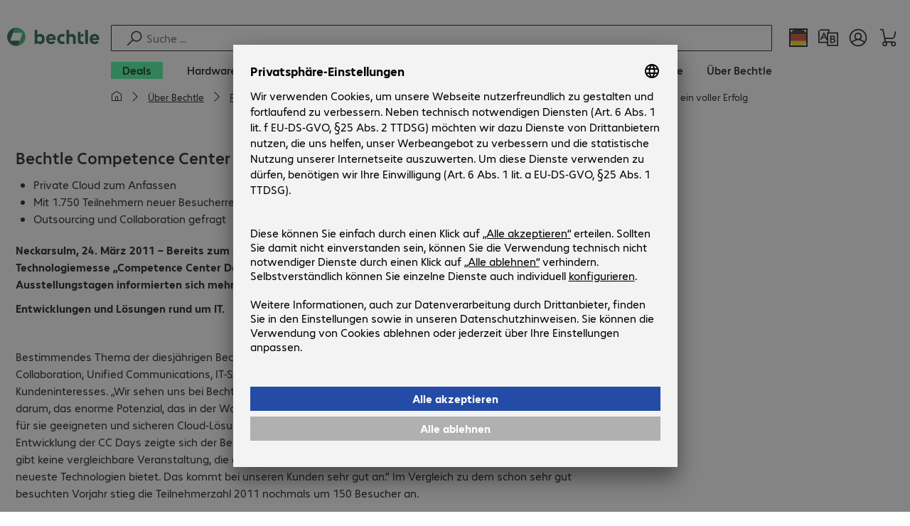

--- FILE ---
content_type: image/svg+xml
request_url: https://www.bechtle.com/assets/bens/img/flags/DE.svg
body_size: 1553
content:
<?xml version="1.0" encoding="utf-8"?>
<!-- Generator: Adobe Illustrator 24.1.0, SVG Export Plug-In . SVG Version: 6.00 Build 0)  -->
<!DOCTYPE svg PUBLIC "-//W3C//DTD SVG 1.0//EN" "http://www.w3.org/TR/2001/REC-SVG-20010904/DTD/svg10.dtd" [
	<!ENTITY ns_extend "http://ns.adobe.com/Extensibility/1.0/">
	<!ENTITY ns_ai "http://ns.adobe.com/AdobeIllustrator/10.0/">
	<!ENTITY ns_graphs "http://ns.adobe.com/Graphs/1.0/">
	<!ENTITY ns_vars "http://ns.adobe.com/Variables/1.0/">
	<!ENTITY ns_imrep "http://ns.adobe.com/ImageReplacement/1.0/">
	<!ENTITY ns_sfw "http://ns.adobe.com/SaveForWeb/1.0/">
	<!ENTITY ns_custom "http://ns.adobe.com/GenericCustomNamespace/1.0/">
	<!ENTITY ns_adobe_xpath "http://ns.adobe.com/XPath/1.0/">
]>
<svg version="1.0"
	 xmlns="http://www.w3.org/2000/svg" xmlns:xlink="http://www.w3.org/1999/xlink" x="0px" y="0px" viewBox="0 0 170.93 170.93"
	 style="enable-background:new 0 0 170.93 170.93;" xml:space="preserve">
<style type="text/css">
	.st3{fill-rule:evenodd;clip-rule:evenodd;fill:#1D1D1B;}
	.st4{fill-rule:evenodd;clip-rule:evenodd;fill:#F7E000;}
	.st5{fill-rule:evenodd;clip-rule:evenodd;fill:#CC3517;}
	.st6{clip-path:url(#SVGID_4_);}
</style>
<switch>
	<g>
		<g id="DE_Deutschland">
			<g>
				<defs>
					<circle id="SVGID_3_" cx="85.46" cy="85.46" r="85.04"/>
				</defs>
				<clipPath id="SVGID_4_">
					<use xlink:href="#SVGID_3_"  style="overflow:visible;"/>
				</clipPath>
				<g class="st6">
					
						<rect x="54.35" y="-85.34" transform="matrix(-1.836970e-16 1 -1 -1.836970e-16 108.5357 -62.3934)" class="st3" width="62.23" height="216.83"/>
					
						<rect x="54.35" y="-22.95" transform="matrix(-1.836970e-16 1 -1 -1.836970e-16 170.9291 1.833200e-12)" class="st5" width="62.23" height="216.83"/>
					
						<rect x="54.35" y="39.44" transform="matrix(-1.836970e-16 1 -1 -1.836970e-16 233.3226 62.3934)" class="st4" width="62.23" height="216.83"/>
				</g>
			</g>
		</g>
	</g>
</switch>
</svg>
